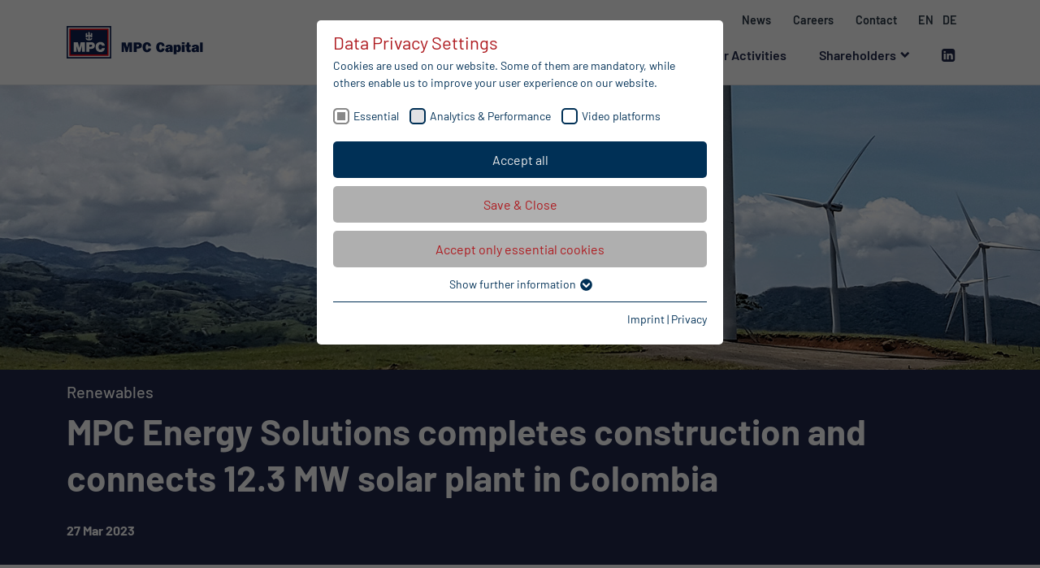

--- FILE ---
content_type: text/html; charset=utf-8
request_url: https://www.mpc-capital.com/news/detail/370
body_size: 9884
content:
<!DOCTYPE html> <html lang="en"> <head> <meta charset="utf-8"> <!-- This website is powered by TYPO3 - inspiring people to share! TYPO3 is a free open source Content Management Framework initially created by Kasper Skaarhoj and licensed under GNU/GPL. TYPO3 is copyright 1998-2026 of Kasper Skaarhoj. Extensions are copyright of their respective owners. Information and contribution at https://typo3.org/ --> <link rel="icon" href="/fileadmin/resourcen/mpccapital/MPC_Favicon.png" type="image/png"> <title>Detail </title> <meta name="generator" content="TYPO3 CMS"> <meta name="twitter:card" content="summary"> <meta name="owner" content="M.P.C."> <link rel="stylesheet" href="/typo3temp/assets/compressed/merged-8ad9f3603f263819fb56a305d4f1e3ce-min.css?1768952465" media="all"> <meta name="viewport" content="width=device-width, initial-scale=1, shrink-to-fit=no"><link rel="preload" as="style" href="https://www.mpc-capital.com/fileadmin/sg_cookie_optin/siteroot-1372/cookieOptin.css?1755246843" media="all" crossorigin="anonymous"> <link rel="stylesheet" href="https://www.mpc-capital.com/fileadmin/sg_cookie_optin/siteroot-1372/cookieOptin.css?1755246843" media="all" crossorigin="anonymous"> <script id="cookieOptinData" type="application/json">{"cookieGroups":[{"groupName":"essential","label":"Essential","description":"Essential cookies are required for basic functions of the website. This ensures that the website functions properly.","required":true,"cookieData":[{"Name":"cookie_optin","Provider":"sgalinski Cookie Opt In","Purpose":"This cookie is used to store your cookie settings for this website.","Lifetime":"1 year","index":0,"crdate":1721661653,"tstamp":1755246842,"pseudo":false}],"scriptData":[],"loadingHTML":"","loadingJavaScript":""},{"groupName":"marketing","label":"Analytics & Performance","description":"This group includes all scripts for analytical tracking and associated cookies. It helps us to improve the user experience of our website to improve your handling of our website.","googleService":0,"googleName":"","dependentGroups":"","dependentGroupTitles":"","required":false,"cookieData":[{"Name":"_ga","Provider":"Google Analytics","Purpose":"This cookie is installed by Google Analytics. The cookie is used to calculate visitor, session and campaign data and to track website usage for the website analysis report. Cookies store information anonymously and assign a randomly generated number to identify unique visitors.","Lifetime":"2 years","index":0,"crdate":1732264325,"tstamp":1755246842,"pseudo":false},{"Name":"_gid","Provider":"Google Analytics","Purpose":"This cookie is installed by Google Analytics. The cookie is used to store information about how visitors use a website and to help us compile an analysis report on how the website is performing. The information collected includes the number of visitors, the source from which it originates, and the pages in anonymous form.","Lifetime":"1 day","index":1,"crdate":1732264325,"tstamp":1755246842,"pseudo":false},{"Name":"_gat","Provider":"Google Analytics","Purpose":"These cookies are installed by Google Universal Analytics to throttle the request rate, limiting data collection on high-traffic websites.","Lifetime":"1 minute","index":2,"crdate":1732264325,"tstamp":1755246842,"pseudo":false}],"scriptData":[{"title":"Google Analytics","script":"","html":"<script>\r\n\r\nwindow.dataLayer=window.dataLayer||[];\r\n\r\nfunction gtag(){dataLayer.push(arguments);}\r\n \r\ngtag('consent', 'update', {\r\n 'ad_storage': 'granted',\r\n 'ad_user_data': 'granted',\r\n 'ad_personalization': 'granted',\r\n 'analytics_storage': 'granted'\r\n});\r\n\r\n<\/script>\r\n<!-- Global site tag (gtag.js) - Google Analytics -->\r\n<script async src=\"https:\/\/www.googletagmanager.com\/gtag\/js?id=G-C80TXFVYCS\"><\/script>\r\n<script>\r\n window.dataLayer = window.dataLayer || [];\r\n gtag('js', new Date());\r\n\r\n gtag('config', 'G-C80TXFVYCS');\r\n<\/script>","index":0}],"loadingHTML":"<script>\r\n\r\nwindow.dataLayer=window.dataLayer||[];\r\n\r\nfunction gtag(){dataLayer.push(arguments);}\r\n \r\ngtag('consent', 'update', {\r\n 'ad_storage': 'granted',\r\n 'ad_user_data': 'granted',\r\n 'ad_personalization': 'granted',\r\n 'analytics_storage': 'granted'\r\n});\r\n\r\n<\/script>\r\n<!-- Global site tag (gtag.js) - Google Analytics -->\r\n<script async src=\"https:\/\/www.googletagmanager.com\/gtag\/js?id=G-C80TXFVYCS\"><\/script>\r\n<script>\r\n window.dataLayer = window.dataLayer || [];\r\n gtag('js', new Date());\r\n\r\n gtag('config', 'G-C80TXFVYCS');\r\n<\/script>\n\n","loadingJavaScript":"","crdate":1732191845,"tstamp":1755246842},{"groupName":"iframes","label":"Video platforms","description":"This content is provided by Google Ireland Limited, Gordon House, Barrow Street, Dublin 4, Ireland. When you load this content, your personal data is processed, such as your IP address and third-party cookies, which are also used to create user profiles and for marketing purposes. When you load the content, you also consent to your personal data being transferred to the USA in accordance with Art. 49 para. 1 sentence 1 lit. a GDPR, despite any existing risk to you. You can revoke this consent at any time with effect for the future.","required":false,"cookieData":[{"Name":"CONSENT","Provider":"Google Ireland Limited, Gordon House, Barrow Street, Dublin 4, Ireland","Purpose":"The cookie stores the status of a user's consent to the use of various Google services. CONSENT is also used for security purposes to check users and protect user data from unauthorized attacks.","Lifetime":"1 year","index":0,"crdate":1724161264,"tstamp":1755246842,"pseudo":false}]}],"cssData":{"color_box":"#ffffff","color_headline":"#ae1a1f","color_text":"#003056","color_confirmation_background":"#C9FFC9","color_confirmation_text":"#208a20","color_checkbox":"#003056","color_checkbox_required":"#888888","color_button_all":"#003056","color_button_all_hover":"#afafaf","color_button_all_text":"#ececec","color_button_specific":"#afafaf","color_button_specific_hover":"#ececec","color_button_specific_text":"#ae1a1f","color_button_essential":"#afafaf","color_button_essential_hover":"#ececec","color_button_essential_text":"#ae1a1f","color_button_close":"#FFFFFF","color_button_close_hover":"#FFFFFF","color_button_close_text":"#4a494a","color_list":"#003056","color_list_text":"#FFFFFF","color_table":"#ececec","color_Table_data_text":"#4a494a","color_table_header":"#afafaf","color_table_header_text":"#ae1a1f","color_full_box":"#143D59","color_full_headline":"#FFFFFF","color_full_text":"#FFFFFF","color_full_button_close":"#143D59","color_full_button_close_hover":"#143D59","color_full_button_close_text":"#FFFFFF","iframe_color_consent_box_background":"#D6D6D6","iframe_color_button_load_one":"#143D59","iframe_color_button_load_one_hover":"#2E6B96","iframe_color_button_load_one_text":"#FFFFFF","iframe_color_open_settings":"#373737","banner_color_box":"#DDDDDD","banner_color_text":"#373737","banner_color_link_text":"#373737","banner_color_button_settings":"#888888","banner_color_button_settings_hover":"#D7D7D7","banner_color_button_settings_text":"#FFFFFF","banner_color_button_accept_essential":"#575757","banner_color_button_accept_essential_hover":"#929292","banner_color_button_accept_essential_text":"#FFFFFF","banner_color_button_accept":"#143D59","banner_color_button_accept_hover":"#2E6B96","banner_color_button_accept_text":"#FFFFFF","color_fingerprint_image":"#FFFFFF","color_fingerprint_background":"#143D59","color_focus_outline":"#ffffff"},"footerLinks":[{"url":"\/imprint?disableOptIn=1&cHash=88467e82fe115afe27747f26d633ea03","name":"Imprint","uid":1389,"index":0},{"url":"\/privacy?disableOptIn=1&cHash=f8ba18699a05888981f731622696d467","name":"Privacy","uid":1391,"index":1}],"iFrameGroup":{"groupName":"iframes","label":"Video platforms","description":"This content is provided by Google Ireland Limited, Gordon House, Barrow Street, Dublin 4, Ireland. When you load this content, your personal data is processed, such as your IP address and third-party cookies, which are also used to create user profiles and for marketing purposes. When you load the content, you also consent to your personal data being transferred to the USA in accordance with Art. 49 para. 1 sentence 1 lit. a GDPR, despite any existing risk to you. You can revoke this consent at any time with effect for the future.","required":false,"cookieData":[{"Name":"CONSENT","Provider":"Google Ireland Limited, Gordon House, Barrow Street, Dublin 4, Ireland","Purpose":"The cookie stores the status of a user's consent to the use of various Google services. CONSENT is also used for security purposes to check users and protect user data from unauthorized attacks.","Lifetime":"1 year","index":0,"crdate":1724161264,"tstamp":1755246842,"pseudo":false}]},"settings":{"banner_enable":false,"banner_force_min_width":600,"version":1,"banner_position":0,"banner_show_settings_button":true,"cookie_lifetime":365,"session_only_essential_cookies":false,"iframe_enabled":true,"minify_generated_data":true,"show_button_close":false,"activate_testing_mode":false,"disable_powered_by":true,"disable_for_this_language":false,"set_cookie_for_domain":"","save_history_webhook":"https:\/\/www.mpc-capital.com\/?saveOptinHistory","cookiebanner_whitelist_regex":"","banner_show_again_interval":14,"identifier":1372,"language":0,"render_assets_inline":false,"consider_do_not_track":false,"domains_to_delete_cookies_for":"","subdomain_support":false,"overwrite_baseurl":"","unified_cookie_name":true,"disable_usage_statistics":false,"fingerprint_position":1,"iframe_replacement_background_image":"","monochrome_enabled":true,"show_fingerprint":true,"disable_automatic_loading":false,"auto_action_for_bots":0},"textEntries":{"header":"Data Privacy Settings","description":"Cookies are used on our website. Some of them are mandatory, while others enable us to improve your user experience on our website.","accept_all_text":"Accept all","accept_specific_text":"Save & Close","accept_essential_text":"Accept only essential cookies","extend_box_link_text":"Show further information","extend_box_link_text_close":"Close further information","extend_table_link_text":"Show cookie information","extend_table_link_text_close":"Close cookie information","cookie_name_text":"Name","cookie_provider_text":"Provider","cookie_purpose_text":"Purpose","cookie_lifetime_text":"Lifetime","iframe_button_allow_all_text":"Allow all external content","iframe_button_allow_one_text":"Allow once","iframe_button_reject_text":"Do not allow","iframe_button_load_one_text":"Load external content","iframe_open_settings_text":"Open settings","iframe_button_load_one_description":"This content is provided by YouTube. When you load this content, your personal data may be processed and cookies may be set by third parties.","banner_button_accept_text":"Akzeptieren","banner_button_accept_essential_text":"Ablehnen","banner_button_settings_text":"Einstellungen","banner_description":"Auf unserer Webseite werden Cookies verwendet. Einige davon werden zwingend ben\u00f6tigt, w\u00e4hrend es uns andere erm\u00f6glichen, Ihre Nutzererfahrung auf unserer Webseite zu verbessern.","save_confirmation_text":"Cookie settings successfully saved","user_hash_text":"User-Hash","dependent_groups_text":"Abh\u00e4ngig von:","fingerprint_aria_label_text":"Cookies verwalten"},"placeholders":{"iframe_consent_description":"<p class=\"sg-cookie-optin-box-flash-message\"><\/p>"},"mustacheData":{"template":{"template_html":"<!--googleoff: index-->\n<div data-nosnippet class=\"sg-cookie-optin-box\">\n\t{{#settings.show_button_close}}\n\t\t<span class=\"sg-cookie-optin-box-close-button\">\u2715<\/span>\n\t{{\/settings.show_button_close}}\n\n\t<strong class=\"sg-cookie-optin-box-header\">{{{textEntries.header}}}<\/strong>\n\t<p class=\"sg-cookie-optin-box-description\">{{{textEntries.description}}}<\/p>\n\n\t<ul class=\"sg-cookie-optin-box-cookie-list\">\n\t\t{{#cookieGroups}}\n\t\t\t<li class=\"sg-cookie-optin-box-cookie-list-item\">\n\t\t\t\t<label >\n\t\t\t\t\t<input class=\"sg-cookie-optin-checkbox\"\n\t\t\t\t\t type=\"checkbox\"\n\t\t\t\t\t name=\"cookies[]\"\n\t\t\t\t\t value=\"{{groupName}}\"\n\t\t\t\t\t {{#required}}checked=\"1\"{{\/required}}\n\t\t\t\t\t {{#required}}disabled=\"1\"{{\/required}}>\n\t\t\t\t\t<span class=\"sg-cookie-optin-checkbox-label\" role=\"checkbox\"\n\t\t\t\t\t\t {{#required}}aria-checked=\"true\"{{\/required}}\n\t\t\t\t\t\t {{^required}}aria-checked=\"false\"{{\/required}}>{{{label}}}<\/span>\n\t\t\t\t<\/label>\n\t\t\t<\/li>\n\t\t{{\/cookieGroups}}\n\t<\/ul>\n\n\t<div class=\"sg-cookie-optin-box-button\">\n\t\t<button class=\"sg-cookie-optin-box-button-accept-all\">{{{textEntries.accept_all_text}}}<\/button>\n\t\t<button class=\"sg-cookie-optin-box-button-accept-specific\">{{{textEntries.accept_specific_text}}}<\/button>\n\t\t<button class=\"sg-cookie-optin-box-button-accept-essential\">{{{textEntries.accept_essential_text}}}<\/button>\n\t<\/div>\n\n\t<ul class=\"sg-cookie-optin-box-cookie-detail-list\" aria-hidden=\"true\">\n\t\t{{#cookieGroups}}\n\t\t\t<li class=\"sg-cookie-optin-box-cookie-detail-list-item\">\n\t\t\t\t<strong class=\"sg-cookie-optin-box-cookie-detail-header\">{{{label}}}<\/strong>\n\t\t\t\t<p class=\"sg-cookie-optin-box-cookie-detail-description\">{{{description}}}<\/p>\n\t\t\t\t{{#dependentGroups}}\n\t\t\t\t<div class=\"sg-cookie-optin-dependent-groups\">{{{textEntries.dependent_groups_text}}} {{dependentGroupTitles}}<\/div>\n\t\t\t\t{{\/dependentGroups}}\n\n\t\t\t\t<div class=\"sg-cookie-optin-box-cookie-detail-sublist\" aria-hidden=\"true\">\n\t\t\t\t\t{{#cookieData}}\n\t\t\t\t\t\t{{^pseudo}}\n\t\t\t\t\t\t\t<table role=\"grid\">\n\t\t\t\t\t\t\t\t<tbody role=\"rowgroup\">\n\t\t\t\t\t\t\t\t\t{{#index}}<tr role=\"row\" class=\"divider\"><td role=\"cell\" colspan=\"2\">&nbsp;<\/td><\/tr>{{\/index}}\n\t\t\t\t\t\t\t\t\t<tr role=\"row\">\n\t\t\t\t\t\t\t\t\t\t<th scope=\"row\">{{{textEntries.cookie_name_text}}}<\/th>\n\t\t\t\t\t\t\t\t\t\t<td role=\"cell\">{{{Name}}}<\/td>\n\t\t\t\t\t\t\t\t\t<\/tr>\n\t\t\t\t\t\t\t\t\t<tr role=\"row\">\n\t\t\t\t\t\t\t\t\t\t<th scope=\"row\">{{{textEntries.cookie_provider_text}}}<\/th>\n\t\t\t\t\t\t\t\t\t\t<td role=\"cell\">{{{Provider}}}<\/td>\n\t\t\t\t\t\t\t\t\t<\/tr>\n\t\t\t\t\t\t\t\t\t<tr role=\"row\">\n\t\t\t\t\t\t\t\t\t\t<th scope=\"row\">{{{textEntries.cookie_lifetime_text}}}<\/th>\n\t\t\t\t\t\t\t\t\t\t<td role=\"cell\">{{{Lifetime}}}<\/td>\n\t\t\t\t\t\t\t\t\t<\/tr>\n\t\t\t\t\t\t\t\t\t<tr role=\"row\">\n\t\t\t\t\t\t\t\t\t\t<th scope=\"row\">{{{textEntries.cookie_purpose_text}}}<\/th>\n\t\t\t\t\t\t\t\t\t\t<td role=\"cell\" class=\"sg-cookie-optin-box-table-reason\">{{{Purpose}}}<\/td>\n\t\t\t\t\t\t\t\t\t<\/tr>\n\t\t\t\t\t\t\t\t<\/tbody>\n\t\t\t\t\t\t\t<\/table>\n\t\t\t\t\t\t{{\/pseudo}}\n\t\t\t\t\t{{\/cookieData}}\n\t\t\t\t<\/div>\n\n\t\t\t\t{{#cookieData}}\n\t\t\t\t\t{{^index}}<a role=\"button\" class=\"sg-cookie-optin-box-sublist-open-more-link\" href=\"#\">{{{textEntries.extend_table_link_text}}}\n\t\t\t\t\t\t<span>\n\t\t\t\t\t\t\t<svg class=\"sg-cookie-optin-box-sublist-open-more-symbol\" fill='currentColor' xmlns='http:\/\/www.w3.org\/2000\/svg'\n\t\t\t\t\t\t\t\t viewBox='0 0 512 512' aria-hidden=\"true\" focusable=\"false\">\n\t\t\t\t\t\t\t\t<path d='M504 256c0 137-111 248-248 248S8 393 8 256 119 8 256 8s248 111 248 248zM273 369.9l135.5-135.5c9.4-9.4 9.4-24.6 0-33.9l-17-17c-9.4-9.4-24.6-9.4-33.9 0L256 285.1 154.4 183.5c-9.4-9.4-24.6-9.4-33.9 0l-17 17c-9.4 9.4-9.4 24.6 0 33.9L239 369.9c9.4 9.4 24.6 9.4 34 0z'\/>\n\t\t\t\t\t\t\t<\/svg>\n\t\t\t\t\t\t<\/span>\n\t\t\t\t\t<\/a>{{\/index}}\n\t\t\t\t{{\/cookieData}}\n\t\t\t<\/li>\n\t\t{{\/cookieGroups}}\n\t<\/ul>\n\n\t<div class=\"sg-cookie-optin-box-open-more\">\n\t\t<a class=\"sg-cookie-optin-box-open-more-link\" href=\"#\">{{{textEntries.extend_box_link_text}}}\n\t\t\t<span>\n\t\t\t\t<svg class=\"sg-cookie-optin-box-sublist-open-more-symbol\" fill='currentColor' xmlns='http:\/\/www.w3.org\/2000\/svg'\n\t\t\t\t\t viewBox='0 0 512 512' aria-hidden=\"true\" focusable=\"false\">\n\t\t\t\t\t<path d='M504 256c0 137-111 248-248 248S8 393 8 256 119 8 256 8s248 111 248 248zM273 369.9l135.5-135.5c9.4-9.4 9.4-24.6 0-33.9l-17-17c-9.4-9.4-24.6-9.4-33.9 0L256 285.1 154.4 183.5c-9.4-9.4-24.6-9.4-33.9 0l-17 17c-9.4 9.4-9.4 24.6 0 33.9L239 369.9c9.4 9.4 24.6 9.4 34 0z'\/>\n\t\t\t\t<\/svg>\n\t\t\t<\/span>\n\t\t<\/a>\n\t<\/div>\n\n\t<div class=\"sg-cookie-optin-box-footer\">\n\t\t<div class=\"sg-cookie-optin-box-copyright\">\n\t\t\t<a class=\"sg-cookie-optin-box-copyright-link{{#settings.disable_powered_by}} sg-cookie-optin-box-copyright-link-hidden{{\/settings.disable_powered_by}}\"\n\t\t\t href=\"https:\/\/www.sgalinski.de\/typo3-produkte-webentwicklung\/sgalinski-cookie-optin\/\"\n\t\t\t rel=\"noopener\"\n\t\t\t target=\"_blank\">\n\t\t\t\tPowered by<br>sgalinski Cookie Consent\n\t\t\t<\/a>\n\t\t<\/div>\n\n\t\t<div class=\"sg-cookie-optin-box-footer-links\">\n\t\t\t{{#footerLinks}}\n\t\t\t\t{{#index}}\n\t\t\t\t\t<span class=\"sg-cookie-optin-box-footer-divider\"> | <\/span>\n\t\t\t\t{{\/index}}\n\n\t\t\t\t<a class=\"sg-cookie-optin-box-footer-link\" href=\"{{url}}\" target=\"_blank\">{{{name}}}<\/a>\n\t\t\t{{\/footerLinks}}\n\t\t<\/div>\n\n\t\t<div class=\"sg-cookie-optin-box-footer-user-hash-container\">\n\t\t\t{{{textEntries.user_hash_text}}}: <span class=\"sg-cookie-optin-box-footer-user-hash\"><\/span>\n\t\t<\/div>\n\t<\/div>\n<\/div>\n<!--googleon: index-->\n","template_overwritten":0,"template_selection":0,"markup":"<!--googleoff: index-->\n<div data-nosnippet class=\"sg-cookie-optin-box\">\n\n\t<strong class=\"sg-cookie-optin-box-header\">Data Privacy Settings<\/strong>\n\t<p class=\"sg-cookie-optin-box-description\">Cookies are used on our website. Some of them are mandatory, while others enable us to improve your user experience on our website.<\/p>\n\n\t<ul class=\"sg-cookie-optin-box-cookie-list\">\n\t\t\t<li class=\"sg-cookie-optin-box-cookie-list-item\">\n\t\t\t\t<label >\n\t\t\t\t\t<input class=\"sg-cookie-optin-checkbox\"\n\t\t\t\t\t type=\"checkbox\"\n\t\t\t\t\t name=\"cookies[]\"\n\t\t\t\t\t value=\"essential\"\n\t\t\t\t\t checked=\"1\"\n\t\t\t\t\t disabled=\"1\">\n\t\t\t\t\t<span class=\"sg-cookie-optin-checkbox-label\" role=\"checkbox\"\n\t\t\t\t\t\t aria-checked=\"true\"\n\t\t\t\t\t\t >Essential<\/span>\n\t\t\t\t<\/label>\n\t\t\t<\/li>\n\t\t\t<li class=\"sg-cookie-optin-box-cookie-list-item\">\n\t\t\t\t<label >\n\t\t\t\t\t<input class=\"sg-cookie-optin-checkbox\"\n\t\t\t\t\t type=\"checkbox\"\n\t\t\t\t\t name=\"cookies[]\"\n\t\t\t\t\t value=\"marketing\"\n\t\t\t\t\t \n\t\t\t\t\t >\n\t\t\t\t\t<span class=\"sg-cookie-optin-checkbox-label\" role=\"checkbox\"\n\t\t\t\t\t\t \n\t\t\t\t\t\t aria-checked=\"false\">Analytics & Performance<\/span>\n\t\t\t\t<\/label>\n\t\t\t<\/li>\n\t\t\t<li class=\"sg-cookie-optin-box-cookie-list-item\">\n\t\t\t\t<label >\n\t\t\t\t\t<input class=\"sg-cookie-optin-checkbox\"\n\t\t\t\t\t type=\"checkbox\"\n\t\t\t\t\t name=\"cookies[]\"\n\t\t\t\t\t value=\"iframes\"\n\t\t\t\t\t \n\t\t\t\t\t >\n\t\t\t\t\t<span class=\"sg-cookie-optin-checkbox-label\" role=\"checkbox\"\n\t\t\t\t\t\t \n\t\t\t\t\t\t aria-checked=\"false\">Video platforms<\/span>\n\t\t\t\t<\/label>\n\t\t\t<\/li>\n\t<\/ul>\n\n\t<div class=\"sg-cookie-optin-box-button\">\n\t\t<button class=\"sg-cookie-optin-box-button-accept-all\">Accept all<\/button>\n\t\t<button class=\"sg-cookie-optin-box-button-accept-specific\">Save & Close<\/button>\n\t\t<button class=\"sg-cookie-optin-box-button-accept-essential\">Accept only essential cookies<\/button>\n\t<\/div>\n\n\t<ul class=\"sg-cookie-optin-box-cookie-detail-list\" aria-hidden=\"true\">\n\t\t\t<li class=\"sg-cookie-optin-box-cookie-detail-list-item\">\n\t\t\t\t<strong class=\"sg-cookie-optin-box-cookie-detail-header\">Essential<\/strong>\n\t\t\t\t<p class=\"sg-cookie-optin-box-cookie-detail-description\">Essential cookies are required for basic functions of the website. This ensures that the website functions properly.<\/p>\n\n\t\t\t\t<div class=\"sg-cookie-optin-box-cookie-detail-sublist\" aria-hidden=\"true\">\n\t\t\t\t\t\t\t<table role=\"grid\">\n\t\t\t\t\t\t\t\t<tbody role=\"rowgroup\">\n\t\t\t\t\t\t\t\t\t\n\t\t\t\t\t\t\t\t\t<tr role=\"row\">\n\t\t\t\t\t\t\t\t\t\t<th scope=\"row\">Name<\/th>\n\t\t\t\t\t\t\t\t\t\t<td role=\"cell\">cookie_optin<\/td>\n\t\t\t\t\t\t\t\t\t<\/tr>\n\t\t\t\t\t\t\t\t\t<tr role=\"row\">\n\t\t\t\t\t\t\t\t\t\t<th scope=\"row\">Provider<\/th>\n\t\t\t\t\t\t\t\t\t\t<td role=\"cell\">sgalinski Cookie Opt In<\/td>\n\t\t\t\t\t\t\t\t\t<\/tr>\n\t\t\t\t\t\t\t\t\t<tr role=\"row\">\n\t\t\t\t\t\t\t\t\t\t<th scope=\"row\">Lifetime<\/th>\n\t\t\t\t\t\t\t\t\t\t<td role=\"cell\">1 year<\/td>\n\t\t\t\t\t\t\t\t\t<\/tr>\n\t\t\t\t\t\t\t\t\t<tr role=\"row\">\n\t\t\t\t\t\t\t\t\t\t<th scope=\"row\">Purpose<\/th>\n\t\t\t\t\t\t\t\t\t\t<td role=\"cell\" class=\"sg-cookie-optin-box-table-reason\">This cookie is used to store your cookie settings for this website.<\/td>\n\t\t\t\t\t\t\t\t\t<\/tr>\n\t\t\t\t\t\t\t\t<\/tbody>\n\t\t\t\t\t\t\t<\/table>\n\t\t\t\t<\/div>\n\n\t\t\t\t\t<a role=\"button\" class=\"sg-cookie-optin-box-sublist-open-more-link\" href=\"#\">Show cookie information\n\t\t\t\t\t\t<span>\n\t\t\t\t\t\t\t<svg class=\"sg-cookie-optin-box-sublist-open-more-symbol\" fill='currentColor' xmlns='http:\/\/www.w3.org\/2000\/svg'\n\t\t\t\t\t\t\t\t viewBox='0 0 512 512' aria-hidden=\"true\" focusable=\"false\">\n\t\t\t\t\t\t\t\t<path d='M504 256c0 137-111 248-248 248S8 393 8 256 119 8 256 8s248 111 248 248zM273 369.9l135.5-135.5c9.4-9.4 9.4-24.6 0-33.9l-17-17c-9.4-9.4-24.6-9.4-33.9 0L256 285.1 154.4 183.5c-9.4-9.4-24.6-9.4-33.9 0l-17 17c-9.4 9.4-9.4 24.6 0 33.9L239 369.9c9.4 9.4 24.6 9.4 34 0z'\/>\n\t\t\t\t\t\t\t<\/svg>\n\t\t\t\t\t\t<\/span>\n\t\t\t\t\t<\/a>\n\t\t\t<\/li>\n\t\t\t<li class=\"sg-cookie-optin-box-cookie-detail-list-item\">\n\t\t\t\t<strong class=\"sg-cookie-optin-box-cookie-detail-header\">Analytics & Performance<\/strong>\n\t\t\t\t<p class=\"sg-cookie-optin-box-cookie-detail-description\">This group includes all scripts for analytical tracking and associated cookies. It helps us to improve the user experience of our website to improve your handling of our website.<\/p>\n\n\t\t\t\t<div class=\"sg-cookie-optin-box-cookie-detail-sublist\" aria-hidden=\"true\">\n\t\t\t\t\t\t\t<table role=\"grid\">\n\t\t\t\t\t\t\t\t<tbody role=\"rowgroup\">\n\t\t\t\t\t\t\t\t\t\n\t\t\t\t\t\t\t\t\t<tr role=\"row\">\n\t\t\t\t\t\t\t\t\t\t<th scope=\"row\">Name<\/th>\n\t\t\t\t\t\t\t\t\t\t<td role=\"cell\">_ga<\/td>\n\t\t\t\t\t\t\t\t\t<\/tr>\n\t\t\t\t\t\t\t\t\t<tr role=\"row\">\n\t\t\t\t\t\t\t\t\t\t<th scope=\"row\">Provider<\/th>\n\t\t\t\t\t\t\t\t\t\t<td role=\"cell\">Google Analytics<\/td>\n\t\t\t\t\t\t\t\t\t<\/tr>\n\t\t\t\t\t\t\t\t\t<tr role=\"row\">\n\t\t\t\t\t\t\t\t\t\t<th scope=\"row\">Lifetime<\/th>\n\t\t\t\t\t\t\t\t\t\t<td role=\"cell\">2 years<\/td>\n\t\t\t\t\t\t\t\t\t<\/tr>\n\t\t\t\t\t\t\t\t\t<tr role=\"row\">\n\t\t\t\t\t\t\t\t\t\t<th scope=\"row\">Purpose<\/th>\n\t\t\t\t\t\t\t\t\t\t<td role=\"cell\" class=\"sg-cookie-optin-box-table-reason\">This cookie is installed by Google Analytics. The cookie is used to calculate visitor, session and campaign data and to track website usage for the website analysis report. Cookies store information anonymously and assign a randomly generated number to identify unique visitors.<\/td>\n\t\t\t\t\t\t\t\t\t<\/tr>\n\t\t\t\t\t\t\t\t<\/tbody>\n\t\t\t\t\t\t\t<\/table>\n\t\t\t\t\t\t\t<table role=\"grid\">\n\t\t\t\t\t\t\t\t<tbody role=\"rowgroup\">\n\t\t\t\t\t\t\t\t\t<tr role=\"row\" class=\"divider\"><td role=\"cell\" colspan=\"2\">&nbsp;<\/td><\/tr>\n\t\t\t\t\t\t\t\t\t<tr role=\"row\">\n\t\t\t\t\t\t\t\t\t\t<th scope=\"row\">Name<\/th>\n\t\t\t\t\t\t\t\t\t\t<td role=\"cell\">_gid<\/td>\n\t\t\t\t\t\t\t\t\t<\/tr>\n\t\t\t\t\t\t\t\t\t<tr role=\"row\">\n\t\t\t\t\t\t\t\t\t\t<th scope=\"row\">Provider<\/th>\n\t\t\t\t\t\t\t\t\t\t<td role=\"cell\">Google Analytics<\/td>\n\t\t\t\t\t\t\t\t\t<\/tr>\n\t\t\t\t\t\t\t\t\t<tr role=\"row\">\n\t\t\t\t\t\t\t\t\t\t<th scope=\"row\">Lifetime<\/th>\n\t\t\t\t\t\t\t\t\t\t<td role=\"cell\">1 day<\/td>\n\t\t\t\t\t\t\t\t\t<\/tr>\n\t\t\t\t\t\t\t\t\t<tr role=\"row\">\n\t\t\t\t\t\t\t\t\t\t<th scope=\"row\">Purpose<\/th>\n\t\t\t\t\t\t\t\t\t\t<td role=\"cell\" class=\"sg-cookie-optin-box-table-reason\">This cookie is installed by Google Analytics. The cookie is used to store information about how visitors use a website and to help us compile an analysis report on how the website is performing. The information collected includes the number of visitors, the source from which it originates, and the pages in anonymous form.<\/td>\n\t\t\t\t\t\t\t\t\t<\/tr>\n\t\t\t\t\t\t\t\t<\/tbody>\n\t\t\t\t\t\t\t<\/table>\n\t\t\t\t\t\t\t<table role=\"grid\">\n\t\t\t\t\t\t\t\t<tbody role=\"rowgroup\">\n\t\t\t\t\t\t\t\t\t<tr role=\"row\" class=\"divider\"><td role=\"cell\" colspan=\"2\">&nbsp;<\/td><\/tr>\n\t\t\t\t\t\t\t\t\t<tr role=\"row\">\n\t\t\t\t\t\t\t\t\t\t<th scope=\"row\">Name<\/th>\n\t\t\t\t\t\t\t\t\t\t<td role=\"cell\">_gat<\/td>\n\t\t\t\t\t\t\t\t\t<\/tr>\n\t\t\t\t\t\t\t\t\t<tr role=\"row\">\n\t\t\t\t\t\t\t\t\t\t<th scope=\"row\">Provider<\/th>\n\t\t\t\t\t\t\t\t\t\t<td role=\"cell\">Google Analytics<\/td>\n\t\t\t\t\t\t\t\t\t<\/tr>\n\t\t\t\t\t\t\t\t\t<tr role=\"row\">\n\t\t\t\t\t\t\t\t\t\t<th scope=\"row\">Lifetime<\/th>\n\t\t\t\t\t\t\t\t\t\t<td role=\"cell\">1 minute<\/td>\n\t\t\t\t\t\t\t\t\t<\/tr>\n\t\t\t\t\t\t\t\t\t<tr role=\"row\">\n\t\t\t\t\t\t\t\t\t\t<th scope=\"row\">Purpose<\/th>\n\t\t\t\t\t\t\t\t\t\t<td role=\"cell\" class=\"sg-cookie-optin-box-table-reason\">These cookies are installed by Google Universal Analytics to throttle the request rate, limiting data collection on high-traffic websites.<\/td>\n\t\t\t\t\t\t\t\t\t<\/tr>\n\t\t\t\t\t\t\t\t<\/tbody>\n\t\t\t\t\t\t\t<\/table>\n\t\t\t\t<\/div>\n\n\t\t\t\t\t<a role=\"button\" class=\"sg-cookie-optin-box-sublist-open-more-link\" href=\"#\">Show cookie information\n\t\t\t\t\t\t<span>\n\t\t\t\t\t\t\t<svg class=\"sg-cookie-optin-box-sublist-open-more-symbol\" fill='currentColor' xmlns='http:\/\/www.w3.org\/2000\/svg'\n\t\t\t\t\t\t\t\t viewBox='0 0 512 512' aria-hidden=\"true\" focusable=\"false\">\n\t\t\t\t\t\t\t\t<path d='M504 256c0 137-111 248-248 248S8 393 8 256 119 8 256 8s248 111 248 248zM273 369.9l135.5-135.5c9.4-9.4 9.4-24.6 0-33.9l-17-17c-9.4-9.4-24.6-9.4-33.9 0L256 285.1 154.4 183.5c-9.4-9.4-24.6-9.4-33.9 0l-17 17c-9.4 9.4-9.4 24.6 0 33.9L239 369.9c9.4 9.4 24.6 9.4 34 0z'\/>\n\t\t\t\t\t\t\t<\/svg>\n\t\t\t\t\t\t<\/span>\n\t\t\t\t\t<\/a>\n\t\t\t\t\t\n\t\t\t\t\t\n\t\t\t<\/li>\n\t\t\t<li class=\"sg-cookie-optin-box-cookie-detail-list-item\">\n\t\t\t\t<strong class=\"sg-cookie-optin-box-cookie-detail-header\">Video platforms<\/strong>\n\t\t\t\t<p class=\"sg-cookie-optin-box-cookie-detail-description\">This content is provided by Google Ireland Limited, Gordon House, Barrow Street, Dublin 4, Ireland. When you load this content, your personal data is processed, such as your IP address and third-party cookies, which are also used to create user profiles and for marketing purposes. When you load the content, you also consent to your personal data being transferred to the USA in accordance with Art. 49 para. 1 sentence 1 lit. a GDPR, despite any existing risk to you. You can revoke this consent at any time with effect for the future.<\/p>\n\n\t\t\t\t<div class=\"sg-cookie-optin-box-cookie-detail-sublist\" aria-hidden=\"true\">\n\t\t\t\t\t\t\t<table role=\"grid\">\n\t\t\t\t\t\t\t\t<tbody role=\"rowgroup\">\n\t\t\t\t\t\t\t\t\t\n\t\t\t\t\t\t\t\t\t<tr role=\"row\">\n\t\t\t\t\t\t\t\t\t\t<th scope=\"row\">Name<\/th>\n\t\t\t\t\t\t\t\t\t\t<td role=\"cell\">CONSENT<\/td>\n\t\t\t\t\t\t\t\t\t<\/tr>\n\t\t\t\t\t\t\t\t\t<tr role=\"row\">\n\t\t\t\t\t\t\t\t\t\t<th scope=\"row\">Provider<\/th>\n\t\t\t\t\t\t\t\t\t\t<td role=\"cell\">Google Ireland Limited, Gordon House, Barrow Street, Dublin 4, Ireland<\/td>\n\t\t\t\t\t\t\t\t\t<\/tr>\n\t\t\t\t\t\t\t\t\t<tr role=\"row\">\n\t\t\t\t\t\t\t\t\t\t<th scope=\"row\">Lifetime<\/th>\n\t\t\t\t\t\t\t\t\t\t<td role=\"cell\">1 year<\/td>\n\t\t\t\t\t\t\t\t\t<\/tr>\n\t\t\t\t\t\t\t\t\t<tr role=\"row\">\n\t\t\t\t\t\t\t\t\t\t<th scope=\"row\">Purpose<\/th>\n\t\t\t\t\t\t\t\t\t\t<td role=\"cell\" class=\"sg-cookie-optin-box-table-reason\">The cookie stores the status of a user's consent to the use of various Google services. CONSENT is also used for security purposes to check users and protect user data from unauthorized attacks.<\/td>\n\t\t\t\t\t\t\t\t\t<\/tr>\n\t\t\t\t\t\t\t\t<\/tbody>\n\t\t\t\t\t\t\t<\/table>\n\t\t\t\t<\/div>\n\n\t\t\t\t\t<a role=\"button\" class=\"sg-cookie-optin-box-sublist-open-more-link\" href=\"#\">Show cookie information\n\t\t\t\t\t\t<span>\n\t\t\t\t\t\t\t<svg class=\"sg-cookie-optin-box-sublist-open-more-symbol\" fill='currentColor' xmlns='http:\/\/www.w3.org\/2000\/svg'\n\t\t\t\t\t\t\t\t viewBox='0 0 512 512' aria-hidden=\"true\" focusable=\"false\">\n\t\t\t\t\t\t\t\t<path d='M504 256c0 137-111 248-248 248S8 393 8 256 119 8 256 8s248 111 248 248zM273 369.9l135.5-135.5c9.4-9.4 9.4-24.6 0-33.9l-17-17c-9.4-9.4-24.6-9.4-33.9 0L256 285.1 154.4 183.5c-9.4-9.4-24.6-9.4-33.9 0l-17 17c-9.4 9.4-9.4 24.6 0 33.9L239 369.9c9.4 9.4 24.6 9.4 34 0z'\/>\n\t\t\t\t\t\t\t<\/svg>\n\t\t\t\t\t\t<\/span>\n\t\t\t\t\t<\/a>\n\t\t\t<\/li>\n\t<\/ul>\n\n\t<div class=\"sg-cookie-optin-box-open-more\">\n\t\t<a class=\"sg-cookie-optin-box-open-more-link\" href=\"#\">Show further information\n\t\t\t<span>\n\t\t\t\t<svg class=\"sg-cookie-optin-box-sublist-open-more-symbol\" fill='currentColor' xmlns='http:\/\/www.w3.org\/2000\/svg'\n\t\t\t\t\t viewBox='0 0 512 512' aria-hidden=\"true\" focusable=\"false\">\n\t\t\t\t\t<path d='M504 256c0 137-111 248-248 248S8 393 8 256 119 8 256 8s248 111 248 248zM273 369.9l135.5-135.5c9.4-9.4 9.4-24.6 0-33.9l-17-17c-9.4-9.4-24.6-9.4-33.9 0L256 285.1 154.4 183.5c-9.4-9.4-24.6-9.4-33.9 0l-17 17c-9.4 9.4-9.4 24.6 0 33.9L239 369.9c9.4 9.4 24.6 9.4 34 0z'\/>\n\t\t\t\t<\/svg>\n\t\t\t<\/span>\n\t\t<\/a>\n\t<\/div>\n\n\t<div class=\"sg-cookie-optin-box-footer\">\n\t\t<div class=\"sg-cookie-optin-box-copyright\">\n\t\t\t<a class=\"sg-cookie-optin-box-copyright-link sg-cookie-optin-box-copyright-link-hidden\"\n\t\t\t href=\"https:\/\/www.sgalinski.de\/typo3-produkte-webentwicklung\/sgalinski-cookie-optin\/\"\n\t\t\t rel=\"noopener\"\n\t\t\t target=\"_blank\">\n\t\t\t\tPowered by<br>sgalinski Cookie Consent\n\t\t\t<\/a>\n\t\t<\/div>\n\n\t\t<div class=\"sg-cookie-optin-box-footer-links\">\n\n\t\t\t\t<a class=\"sg-cookie-optin-box-footer-link\" href=\"\/imprint?disableOptIn=1&amp;cHash=88467e82fe115afe27747f26d633ea03\" target=\"_blank\">Imprint<\/a>\n\t\t\t\t\t<span class=\"sg-cookie-optin-box-footer-divider\"> | <\/span>\n\n\t\t\t\t<a class=\"sg-cookie-optin-box-footer-link\" href=\"\/privacy?disableOptIn=1&amp;cHash=f8ba18699a05888981f731622696d467\" target=\"_blank\">Privacy<\/a>\n\t\t<\/div>\n\n\t\t<div class=\"sg-cookie-optin-box-footer-user-hash-container\">\n\t\t\tUser-Hash: <span class=\"sg-cookie-optin-box-footer-user-hash\"><\/span>\n\t\t<\/div>\n\t<\/div>\n<\/div>\n<!--googleon: index-->\n"},"banner":{"banner_html":"<div class=\"sg-cookie-optin-banner {{^settings.banner_position}}sg-cookie-optin-banner-bottom{{\/settings.banner_position}}\">\n\t<div class=\"sg-cookie-optin-box\">\n\t\t<div class=\"sg-cookie-optin-banner-content\">\n\t\t\t<p class=\"sg-cookie-optin-banner-description\">\n\t\t\t\t{{{textEntries.banner_description}}}\n\n\t\t\t\t{{#footerLinks}}\n\t\t\t\t\t{{#index}}\n\t\t\t\t\t\t(\n\t\t\t\t\t{{\/index}}\n\t\t\t\t{{\/footerLinks}}\n\n\t\t\t\t{{#footerLinks}}\n\t\t\t\t\t{{#index}}\n\t\t\t\t\t\t<span class=\"sg-cookie-optin-box-footer-divider\"> | <\/span>\n\t\t\t\t\t{{\/index}}\n\n\t\t\t\t\t<a class=\"sg-cookie-optin-box-footer-link\" href=\"{{url}}\" target=\"_blank\">{{{name}}}<\/a>\n\t\t\t\t{{\/footerLinks}}\n\n\t\t\t\t{{#footerLinks}}\n\t\t\t\t\t{{#index}}\n\t\t\t\t\t\t)\n\t\t\t\t\t{{\/index}}\n\t\t\t\t{{\/footerLinks}}\n\t\t\t<\/p>\n\n\t\t\t<div class=\"sg-cookie-optin-banner-button\">\n\t\t\t\t{{#settings.banner_show_settings_button}}\n\t\t\t\t\t<button class=\"sg-cookie-optin-banner-button-settings\">{{{textEntries.banner_button_settings_text}}}<\/button>\n\t\t\t\t{{\/settings.banner_show_settings_button}}\n\n\t\t\t\t<button class=\"sg-cookie-optin-banner-button-accept-essential\">{{{textEntries.banner_button_accept_essential_text}}}<\/button>\n\t\t\t\t<button class=\"sg-cookie-optin-banner-button-accept\">{{{textEntries.banner_button_accept_text}}}<\/button>\n\t\t\t<\/div>\n\t\t<\/div>\n\t<\/div>\n<\/div>\n","banner_overwritten":0,"markup":"<div class=\"sg-cookie-optin-banner sg-cookie-optin-banner-bottom\">\n\t<div class=\"sg-cookie-optin-box\">\n\t\t<div class=\"sg-cookie-optin-banner-content\">\n\t\t\t<p class=\"sg-cookie-optin-banner-description\">\n\t\t\t\tAuf unserer Webseite werden Cookies verwendet. Einige davon werden zwingend ben\u00f6tigt, w\u00e4hrend es uns andere erm\u00f6glichen, Ihre Nutzererfahrung auf unserer Webseite zu verbessern.\n\n\t\t\t\t\t\t(\n\n\n\t\t\t\t\t<a class=\"sg-cookie-optin-box-footer-link\" href=\"\/imprint?disableOptIn=1&amp;cHash=88467e82fe115afe27747f26d633ea03\" target=\"_blank\">Imprint<\/a>\n\t\t\t\t\t\t<span class=\"sg-cookie-optin-box-footer-divider\"> | <\/span>\n\n\t\t\t\t\t<a class=\"sg-cookie-optin-box-footer-link\" href=\"\/privacy?disableOptIn=1&amp;cHash=f8ba18699a05888981f731622696d467\" target=\"_blank\">Privacy<\/a>\n\n\t\t\t\t\t\t)\n\t\t\t<\/p>\n\n\t\t\t<div class=\"sg-cookie-optin-banner-button\">\n\t\t\t\t\t<button class=\"sg-cookie-optin-banner-button-settings\">Einstellungen<\/button>\n\n\t\t\t\t<button class=\"sg-cookie-optin-banner-button-accept-essential\">Ablehnen<\/button>\n\t\t\t\t<button class=\"sg-cookie-optin-banner-button-accept\">Akzeptieren<\/button>\n\t\t\t<\/div>\n\t\t<\/div>\n\t<\/div>\n<\/div>\n"},"iframe":{"iframe_html":"<div class=\"sg-cookie-optin-box\">\n\t{{#settings.show_button_close}}\n\t\t<span class=\"sg-cookie-optin-box-close-button\">\u2715<\/span>\n\t{{\/settings.show_button_close}}\n\n\t<strong class=\"sg-cookie-optin-box-header\">{{{iFrameGroup.label}}}<\/strong>\n\t<p class=\"sg-cookie-optin-box-description\">{{{iFrameGroup.description}}}<\/p>\n\n\t<div class=\"sg-cookie-optin-box-button\">\n\t\t<button class=\"sg-cookie-optin-box-button-accept-all\">{{{textEntries.iframe_button_allow_all_text}}}<\/button>\n\t\t<button class=\"sg-cookie-optin-box-button-accept-specific\">{{{textEntries.iframe_button_allow_one_text}}}<\/button>\n\t\t<button class=\"sg-cookie-optin-box-button-iframe-reject\">{{{textEntries.iframe_button_reject_text}}}<\/button>\n\t<\/div>\n\n\t{{{placeholders.iframe_consent_description}}}\n\n\t<div class=\"sg-cookie-optin-box-footer\">\n\t\t<div class=\"sg-cookie-optin-box-copyright\">\n\t\t\t<a class=\"sg-cookie-optin-box-copyright-link{{#settings.disable_powered_by}} sg-cookie-optin-box-copyright-link-hidden{{\/settings.disable_powered_by}}\"\n\t\t\t href=\"https:\/\/www.sgalinski.de\/typo3-produkte-webentwicklung\/sgalinski-cookie-optin\/\"\n\t\t\t rel=\"noopener\"\n\t\t\t target=\"_blank\">\n\t\t\t\tPowered by<br>sgalinski Cookie Consent\n\t\t\t<\/a>\n\t\t<\/div>\n\n\t\t<div class=\"sg-cookie-optin-box-footer-links\">\n\t\t\t{{#footerLinks}}\n\t\t\t{{#index}}\n\t\t\t<span class=\"sg-cookie-optin-box-footer-divider\"> | <\/span>\n\t\t\t{{\/index}}\n\t\t\t<a class=\"sg-cookie-optin-box-footer-link\" href=\"{{url}}\" target=\"_blank\">{{{name}}}<\/a>\n\t\t\t{{\/footerLinks}}\n\t\t<\/div>\n\t<\/div>\n<\/div>\n","iframe_overwritten":0,"markup":"<div class=\"sg-cookie-optin-box\">\n\n\t<strong class=\"sg-cookie-optin-box-header\">Video platforms<\/strong>\n\t<p class=\"sg-cookie-optin-box-description\">This content is provided by Google Ireland Limited, Gordon House, Barrow Street, Dublin 4, Ireland. When you load this content, your personal data is processed, such as your IP address and third-party cookies, which are also used to create user profiles and for marketing purposes. When you load the content, you also consent to your personal data being transferred to the USA in accordance with Art. 49 para. 1 sentence 1 lit. a GDPR, despite any existing risk to you. You can revoke this consent at any time with effect for the future.<\/p>\n\n\t<div class=\"sg-cookie-optin-box-button\">\n\t\t<button class=\"sg-cookie-optin-box-button-accept-all\">Allow all external content<\/button>\n\t\t<button class=\"sg-cookie-optin-box-button-accept-specific\">Allow once<\/button>\n\t\t<button class=\"sg-cookie-optin-box-button-iframe-reject\">Do not allow<\/button>\n\t<\/div>\n\n\t<p class=\"sg-cookie-optin-box-flash-message\"><\/p>\n\n\t<div class=\"sg-cookie-optin-box-footer\">\n\t\t<div class=\"sg-cookie-optin-box-copyright\">\n\t\t\t<a class=\"sg-cookie-optin-box-copyright-link sg-cookie-optin-box-copyright-link-hidden\"\n\t\t\t href=\"https:\/\/www.sgalinski.de\/typo3-produkte-webentwicklung\/sgalinski-cookie-optin\/\"\n\t\t\t rel=\"noopener\"\n\t\t\t target=\"_blank\">\n\t\t\t\tPowered by<br>sgalinski Cookie Consent\n\t\t\t<\/a>\n\t\t<\/div>\n\n\t\t<div class=\"sg-cookie-optin-box-footer-links\">\n\t\t\t<a class=\"sg-cookie-optin-box-footer-link\" href=\"\/imprint?disableOptIn=1&amp;cHash=88467e82fe115afe27747f26d633ea03\" target=\"_blank\">Imprint<\/a>\n\t\t\t<span class=\"sg-cookie-optin-box-footer-divider\"> | <\/span>\n\t\t\t<a class=\"sg-cookie-optin-box-footer-link\" href=\"\/privacy?disableOptIn=1&amp;cHash=f8ba18699a05888981f731622696d467\" target=\"_blank\">Privacy<\/a>\n\t\t<\/div>\n\t<\/div>\n<\/div>\n"},"iframeReplacement":{"iframe_replacement_html":"<button class=\"sg-cookie-optin-iframe-consent-accept\">{{{textEntries.iframe_button_load_one_text}}}<\/button>\n{{{placeholders.iframe_consent_description}}}\n<a class=\"sg-cookie-optin-iframe-consent-link\">{{{textEntries.iframe_open_settings_text}}}<\/a>\n","iframe_replacement_overwritten":0,"markup":"<button class=\"sg-cookie-optin-iframe-consent-accept\">Load external content<\/button>\n<p class=\"sg-cookie-optin-box-flash-message\"><\/p>\n<a class=\"sg-cookie-optin-iframe-consent-link\">Open settings<\/a>\n"},"iframeWhitelist":{"iframe_whitelist_regex":"^https:\\\/\\\/www\\.google\\.com\\\/recaptcha\\\/","markup":"^https:\\\/\\\/www\\.google\\.com\\\/recaptcha\\\/"},"services":[]}}</script> <link rel="preload" as="script" href="https://www.mpc-capital.com/fileadmin/sg_cookie_optin/siteroot-1372/cookieOptin.js?1755246843" data-ignore="1" crossorigin="anonymous"> <script src="https://www.mpc-capital.com/fileadmin/sg_cookie_optin/siteroot-1372/cookieOptin.js?1755246843" data-ignore="1" crossorigin="anonymous"></script> <link rel="canonical" href="https://www.mpc-capital.com/news/detail/370"/> <link rel="alternate" hreflang="en" href="https://www.mpc-capital.com/news/detail/370"/> <link rel="alternate" hreflang="de" href="https://www.mpc-capital.com/de/news/detail/370"/> <link rel="alternate" hreflang="x-default" href="https://www.mpc-capital.com/news/detail/370"/> </head> <body class="" id="page-top" > <main class="main"> <nav id="pp-nav" class="pp-nav pp-nav-simpledropdownanchor border-bottom shrink transparent navbar-light navbar-expand-lg " data-toggle="sticky-onscroll"> <div class="navbar"> <div class="container"> <div class="d-flex flex-grow-1 flex-grow-lg-0"> <a href="/" class="navbar-brand d-none d-lg-inline-block"> <img class="logo-default" src="/fileadmin/resourcen/mpccapital/MPCCapital_Logo.svg" width="187" height="44" alt=""/> </a> <a href="/" class="navbar-brand-mobile mx-auto d-lg-none d-inline-block"> <img class="logo-default" src="/fileadmin/resourcen/mpccapital/MPCCapital_Logo.svg" width="187" height="44" alt=""/> </a> <div class="w-100 d-flex align-items-center justify-content-end"> <button id="burgerbutton" class="navbar-toggler collapsed" type="button" data-bs-toggle="collapse" data-bs-target="#simpeldropdown"> <span></span> <span></span> <span></span> </button> </div> </div> <div class="collapse navbar-collapse flex-grow-1 " id="simpeldropdown"> <ul class="navbar-nav flex-nowrap w-100 justify-content-lg-end"> <li class="nav-item"> <a aria-expanded="false" class="nav-link" href="/about-us"> About us </a> </li> <li class="nav-item"> <a aria-expanded="false" class="nav-link" href="/markets"> Our Markets </a> </li> <li class="nav-item"> <a aria-expanded="false" class="nav-link" href="/activities"> Our Activities </a> </li> <li class="nav-item dropdown"> <a href="/shareholders/equity-story" class="nav-link dropdown-toggle" aria-expanded="false"> Shareholders </a> <ul class="dropdown-menu fade"> <li> <a href="/shareholders/equity-story" class="dropdown-item"> Equity Story </a> </li> <li> <a href="/shareholders/financial-reports" class="dropdown-item"> Financial Reports </a> </li> <li> <a href="/shareholders/share-research" class="dropdown-item"> Share &amp; Research </a> </li> <li> <a href="/shareholders/annual-general-meeting" class="dropdown-item"> Annual General Meeting </a> </li> <li> <a href="/shareholders/corporate-governance" class="dropdown-item"> Corporate Governance </a> </li> <li> <a href="/shareholders/contact-calendar" class="dropdown-item"> Contact &amp; Calendar </a> </li> </ul> </li> <li class="nav-item nav-item-icon nav-item-x d-none d-lg-block align-items-center"> <a href="https://www.linkedin.com/company/mpc-capital/" class="nav-link linkedin" target="_blank"> <i class="icon-linkedin-squared"></i> </a> </li> </ul> <div class="topnav"> <ul class="nav"> <li> <a href="/news" title="News" class="topnav-link">News</a> </li> <li> <a href="https://www.mpc-careers.com/en/" title="Careers" class="topnav-link">Careers</a> </li> <li> <a href="/contact" title="Contact" class="topnav-link">Contact</a> </li> <li class="language"> <a href="/news/detail/370" hreflang="en" class="topnav-link topnav-language" title="English"> EN </a> <a href="/de/news/detail/370" hreflang="de" class="topnav-link topnav-language" title="Deutsch"> DE </a> </li> </ul> </div> </div> </div> </div> </nav> <!--TYPO3SEARCH_begin--> <div class="frame frame-default frame-type-news_newsdetail frame-layout-0"><a id="c38648" class="anchor"></a><div id="pp-teaser" class="news-detail-hero-image"><div class="section section-0 container-heightDef" style="min-height:350px"><div class="container-fluid"><div class="p-bgcol pp-bgcol-image pp-fullsize bg-cover z-n1" style="background-image:url(/fileadmin/mpc/capital_24/Bilder/News/mpc-news-infra3.jpg);"></div></div></div></div><div class="section section-0 news-detail-hero-header bg-primary text-white"><div class="container"><div class="row"><div class="col-12"><h5 class="text-primary">Renewables</h5><h1>MPC Energy Solutions completes construction and connects 12.3 MW solar plant in Colombia</h1><h4> 27 Mar 2023 </h4></div></div></div></div><div id="section-news-370" class="section section-0 news-detail-hero-content py-5"><div class="container"><div class="row justify-content-between "><div class="col-lg-8 col-xl-7 pe-xl-0"><div class="news-content"><p><strong>MPC Energy Solutions completes construction and connects 12.3 MW solar plant in Colombia</strong></p><p class="paragraph"><strong>Amsterdam/Oslo</strong><strong></strong><strong>– 27 March 2023</strong> – MPC Energy Solutions (MPCES) has announced the completion of construction and grid connection for its Parque Solar Los Girasoles, a solar photovoltaic (PV) plant in Colombia, with an installed capacity of 12.3 MW. Parque Solar Los Girasoles is the third project in the Company's portfolio to commence operations this year, following Santa Rosa &amp; Villa Sol in El Salvador, and Neol CHP in Puerto Rico, and the fourth operational plant overall.</p><p class="paragraph">MPC Energy Solutions is selling the generated power through a long-term power purchase agreement (PPA) with Spectrum, a leading Colombian energy trading firm and electricity supplier. Parque Solar Los Girasoles is located in Colombia's region of Norte de Santander and will supply around 23 GWh of solar energy per year, helping avoid the emission of close to 100,000 tons of CO2 throughout its lifetime. The project is expected to generate an annual revenue of around USD 1.3 million during the PPA tenor.</p><p class="paragraph">“Parque Solar Los Girasoles is a significant milestone for Colombia’s renewable energy targets, and a testament to our commitment to helping diversify the energy mix in the country and across Latin America”, said Juan Esteban Hernández, Head of Project Development LATAM of MPC Energy Solutions. “We are excited to see our portfolio of operational projects grow and contribute to the region’s energy resilience and next-generation infrastructure.”</p><p class="paragraph">“We are proud to partner with a global sustainable energy provider to power up a solar PV plant in Colombia. The project will help the country make significant strides toward achieving its target of becoming carbon neutral by 2050”, said André Fraga, CEO at Spectrum. “Parque Solar Los Girasoles also plays a significant role in supporting Spectrum to become Colombia´s first 100% renewable energy supplier.”</p><p class="paragraph">MPC Energy Solutions invested USD 11 million equity to develop and construct the project and intends to secure debt financing post commissioning. &nbsp;Colombian company Socolco S.A.S. acted as the engineering and construction (E&amp;C) contractor, and key components, such as solar panels, were supplied by TRINA and inverters by Huawei, were procured by MPCES directly.</p><p class="paragraph"><strong>Capital Markets Day Webcast </strong></p><p>MPC Energy Solutions is hosting a Capital Markets Day on Wednesday, 29 March, where the senior management will provide a deep insight into MPCES’ strategy, the operational progress, share updated financial guidance and speak about the regional market, financing environment and the company’s future funding plans. The webcast will be held from 1 pm (CET) to 3 pm (CET).</p><p>Details on the agenda as well as the registration link to the Webcast is available here:<br /><a class="btn btn-primary" href="https://www.mpc-energysolutions.com/company/capital-markets-day">MPC Energy Solutions Capital Markets Day</a></p><p><strong>About MPC Energy Solutions</strong><br /> MPC Energy Solutions ("MPCES") is a global provider of sustainable energy and primarily focuses on low-carbon energy infrastructure, including solar and wind farms, and other hybrid and energy efficiency solutions. The Company participates in the full project lifecycle of renewable solutions, from early-stage development through construction and operation. More details at <a href="http://www.mpc-energysolutions.com">www.mpc-energysolutions.com</a></p></div></div><div class="col-lg-4 ps-xl-0"><div class="bg-light p-4 p-sm-5 p-lg-4 p-xl-5 w-100"><h3 class="mb-1">Information</h3><p class="mb-5"><a href="https://www.mpc-capital.com">www.mpc-capital.com</a><br></p><h3 class="mb-1">Contact</h3><p class="mb-4"><strong> Stefan Zenker </strong><br> Head of Investor &amp; Public Relations <br><i class="icon-telefon me-1"></i> +49 (40) 380 22 - 4347 <br><i class="icon-mail me-1"></i><a href="#" data-mailto-token="ocknvq,u0bgpmgtBore/ecrkvcn0eqo" data-mailto-vector="2"> s.zenker@mpc-capital.com </a></p></div></div></div><div class="row Z justify-content-between"><div class="col-lg-8 col-xl-7 pe-xl-0"><img class="d-block w-100" src="/fileadmin/_processed_/1/3/csm_MPCES_Los_Girasoles_d5bd4846ce.jpg" width="800" height="600" alt=""/></div><div class="col-lg-4 ps-xl-0"></div></div></div></div><div class="section section-0 news-detail-hero-header bg-light"><div class="container"><div class="row"><div class="col-12 my-5"><p><strong>About MPC Capital AG (www.mpc-capital.com)</strong></p><p> MPC Capital is a global investment and asset manager for infrastructure projects. In the areas of maritime and energy infrastructure, MPC Capital initiates tailor-made investment solutions and offers a broad range of asset management services. With more than 300 employees, the MPC Capital Group manages Assets under Management (AuM) of EUR 5.1 billion. As a responsible company that has been listed on the stock exchange since 2000, MPC Capital actively contributes to financing the investment needs to achieve global climate goals. </p><a class="btn btn-primary mt-5" href="/news"> Back to overview </a></div></div></div></div></div> <!--TYPO3SEARCH_end--> </main> <footer class="footer"> <div class="footer-body"> </div> <div class="copyright-body"> <div id="section-37221" class="section section-0 pt-0 pb-0 text-white" style=""> <a class="anchor" id="c37221"></a> <div class="container"> <div class="pp-bgcol pp-bgcol-color pp-fullsize z-n1 bg-primary"></div> <div class="pp-row row justify-content-center" style=""> <div class="col-6 col-sm-6 col-md-6 col-lg-6 col-xl-6 "> <div class="frame frame-default frame-type-text frame-layout-0"><a id="c38199" class="anchor"></a><p>2026 © MPC Münchmeyer Petersen Capital AG</p></div> </div> <div class="col-6 col-sm-6 col-md-6 col-lg-6 col-xl-6 "> <div class="frame frame-default frame-type-text frame-layout-0"><a id="c38201" class="anchor"></a><p class="text-right"><a href="/privacy">Privacy</a>&nbsp; |&nbsp; <a href="/imprint">Imprint</a></p></div> </div> </div> </div> </div> </div> </footer> <script src="/typo3temp/assets/compressed/merged-dcd943fc426a23ade284cc257a14804b-min.js?1768952486"></script> <script src="/typo3temp/assets/compressed/merged-9f2f3cc1aabb5835fed7c52de580cc24-min.js?1768952486"></script> <script async="async" src="/typo3temp/assets/compressed/ba19e614c16923a947df5b199324c770-2e6ca2efd60dca7da0100fc8178af5b2-min.js?1768952486"></script> <script src="/typo3temp/assets/compressed/navbar-mpccapital-6f54fac511c4faa643053ddc14a50117-min.js?1768952486"></script> </body> </html>

--- FILE ---
content_type: application/javascript; charset=utf-8
request_url: https://www.mpc-capital.com/typo3temp/assets/compressed/navbar-mpccapital-6f54fac511c4faa643053ddc14a50117-min.js?1768952486
body_size: 199
content:
$(window).on("load resize",function(){const $dropdown=$(".dropdown");const $dropdownToggle=$(".dropdown-toggle");const $dropdownMenu=$(".dropdown-menu");const showClass="show";if(this.matchMedia("(min-width: 992px)").matches){$dropdown.hover(function(){const $this=$(this);$this.addClass(showClass);$this.find($dropdownToggle).attr("aria-expanded","true");$this.find($dropdownMenu).addClass(showClass)},function(){const $this=$(this);$this.removeClass(showClass);$this.find($dropdownToggle).attr("aria-expanded","false");$this.find($dropdownMenu).removeClass(showClass)})}else{$dropdown.off("mouseenter mouseleave");$('.pp-nav .nav-link:not(.dropdown-toggle), .dropdown-item:not(.dropdown-back)').on('click',function(event){$('#burgerbutton').toggleClass('collapsed');$('#simpeldropdown').toggleClass('active');$('#simpeldropdown').toggleClass('show')})}})

--- FILE ---
content_type: image/svg+xml
request_url: https://www.mpc-capital.com/fileadmin/resourcen/mpccapital/MPCCapital_Logo.svg
body_size: 1397
content:
<svg id="Ebene_1" data-name="Ebene 1" xmlns="http://www.w3.org/2000/svg" viewBox="0 0 187.13 44.45"><defs><style>.cls-1{fill:#fff;}.cls-2{fill:#0e2050;}.cls-3,.cls-5{fill:none;stroke-miterlimit:3.86;stroke-width:0;}.cls-3{stroke:#fff;}.cls-4{fill:#e30613;}.cls-5{stroke:#e30613;}</style></defs><polygon class="cls-1" points="0 0 61.31 0 61.31 44.45 0 44.45 0 0 0 0"/><polygon class="cls-2" points="0 0 61.31 0 61.31 44.45 0 44.45 0 0 0 0"/><polygon class="cls-1" points="1.84 1.84 59.47 1.84 59.47 42.61 1.84 42.61 1.84 1.84 1.84 1.84"/><polygon class="cls-3" points="1.84 1.84 59.47 1.84 59.47 42.61 1.84 42.61 1.84 1.84 1.84 1.84"/><polygon class="cls-4" points="3.68 3.68 57.63 3.68 57.63 40.77 3.68 40.77 3.68 3.68 3.68 3.68"/><polygon class="cls-5" points="3.68 3.68 57.63 3.68 57.63 40.77 3.68 40.77 3.68 3.68 3.68 3.68"/><polygon class="cls-2" points="5.52 5.52 55.8 5.52 55.8 38.93 5.52 38.93 5.52 5.52 5.52 5.52"/><polygon class="cls-1" points="9.69 35.35 13.54 35.35 13.54 26.87 13.58 26.87 15.88 35.35 18.91 35.35 21.21 26.87 21.25 26.87 21.25 35.35 25.1 35.35 25.1 22.12 19.3 22.12 17.41 29.9 17.38 29.9 15.49 22.12 9.69 22.12 9.69 35.35 9.69 35.35"/><path class="cls-1" d="M52.2,54.35h4.07v-4h2.41c3,0,5.19-1.5,5.19-4.71A4.49,4.49,0,0,0,59,41.12H52.2V54.35Zm4.07-9.84h1.82c1,0,1.92.08,1.92,1.28S58.9,47.2,57.85,47.2H56.27V44.51Z" transform="translate(-25 -19)"/><path class="cls-2" d="M56.27,44.51h1.82c1,0,1.92.08,1.92,1.28S58.9,47.2,57.85,47.2H56.27V44.51Z" transform="translate(-25 -19)"/><path class="cls-1" d="M77.54,46.05c-.35-3.31-2.35-5.22-6-5.22-4.08,0-6.71,2.74-6.71,6.91,0,3.91,2.43,6.93,6.71,6.93a5.68,5.68,0,0,0,6-5.51h-4c-.24,1.24-.78,2.21-2.15,2.21-1.9,0-2.52-1.85-2.52-3.63s.62-3.63,2.52-3.63a2.11,2.11,0,0,1,2.13,1.94Z" transform="translate(-25 -19)"/><path class="cls-1" d="M53.22,35.57a1.52,1.52,0,0,0,1.55,1.55V33c-1.53,0-1.55,1.66-1.55,1.66h-2V30.18h-.48l1.47-1.93,1.35,1.93h-.38v1.28h1.55V28.72h-.48l1.45-1.94,1.48,1.94h-.49v2.74H58.3V30.18h-.49l1.46-1.93,1.47,1.93h-.5v4.51H58.3S58.3,33,56.73,33v4.09a1.52,1.52,0,0,0,1.57-1.55h2.07a3.94,3.94,0,0,1-1.1,2.22c-1,.93-3.53.91-3.53.91s-2.46,0-3.49-.91a3.41,3.41,0,0,1-1.1-2.22Z" transform="translate(-25 -19)"/><path class="cls-2" d="M115.05,41.37h-5.34l-1.81,7h0l-1.89-7h-5.3V54.59h3V45.15h0l2.49,9.44h2.58l2.41-9.44h0v9.44h3.78V41.37Zm6.28,8.42h2.06a5.56,5.56,0,0,0,3.61-1,4.07,4.07,0,0,0,1.46-3.23,4,4,0,0,0-2-3.47,7.79,7.79,0,0,0-3.88-.7h-5.39V54.59h4.1v-4.8Zm0-2.83V44.4h1.18c.92,0,1.92.09,1.92,1.27s-1.11,1.29-2,1.29Zm16,2.58c-.06,1.1-.54,2.2-1.79,2.2-1.83,0-1.91-2.25-1.91-3.58s.08-4,1.87-4c1.37,0,1.79,1.4,1.75,2.52l3.78-.19c-.27-3.3-2.2-5.3-5.57-5.3-4.16,0-6,3.16-6,7s2.08,6.63,6.05,6.63a5.25,5.25,0,0,0,5.51-5l-3.7-.24Zm18.62,0c-.06,1.1-.54,2.2-1.79,2.2-1.84,0-1.91-2.25-1.91-3.58s.07-4,1.87-4c1.36,0,1.79,1.4,1.75,2.52l3.78-.19c-.27-3.3-2.2-5.3-5.57-5.3-4.17,0-6,3.16-6,7s2.09,6.63,6.06,6.63a5.25,5.25,0,0,0,5.51-5l-3.7-.24Zm14.93,5.05a5.61,5.61,0,0,1-.3-2.15V49c0-1.41.15-2.68-1.14-3.59a6.52,6.52,0,0,0-3.61-.85c-2.21,0-4.54.64-5.12,3.09l3.51.32c.11-.82.75-1.09,1.5-1.09.92,0,1.16.34,1.16,1.23v.08a16.43,16.43,0,0,0-3.88.61,3.31,3.31,0,0,0-2.58,3c0,2,1.6,3,3.43,3a3.6,3.6,0,0,0,3.22-1.56,6.82,6.82,0,0,0,.13,1.36Zm-4-4.41c0,1.08,0,2.29-1.47,2.29-.6,0-1-.27-1-.9,0-1.2,1.54-1.49,2.47-1.58v.19Zm9-1.77a1.42,1.42,0,0,1,.24-1A1.11,1.11,0,0,1,177,47c1.22,0,1.2,2,1.2,2.76a7.17,7.17,0,0,1-.19,1.79,1,1,0,0,1-1,.81c-.93,0-1.05-.91-1.05-1.6V48.41Zm-3.83-3.66v13h3.82V53.53a2.94,2.94,0,0,0,2.54,1.26,3.36,3.36,0,0,0,3-1.91,7.23,7.23,0,0,0,.69-3.32c0-2.31-.93-5-3.7-5-1.31,0-2.39.41-2.8,1.6h0v-1.4Zm15.13,0h-3.82v9.84h3.82V44.75Zm0-3.57h-3.82V43.8h3.82V41.18Zm2.56,6.07V51a3.7,3.7,0,0,0,.73,2.81,3.14,3.14,0,0,0,2.76,1l2.26-.29V51.74a4.28,4.28,0,0,1-1.1.18c-.91,0-.83-.56-.83-1.28V47.25h1.93v-2.5h-2V41.49l-3.32.11L190,44.75h-1.6v2.5ZM207,54.59a5.43,5.43,0,0,1-.31-2.15V49c0-1.41.15-2.68-1.14-3.59a6.51,6.51,0,0,0-3.6-.85c-2.22,0-4.55.64-5.13,3.09l3.51.32c.11-.82.75-1.09,1.5-1.09.92,0,1.16.34,1.16,1.23v.08a16.43,16.43,0,0,0-3.88.61,3.31,3.31,0,0,0-2.58,3c0,2,1.6,3,3.43,3a3.6,3.6,0,0,0,3.22-1.56,6.82,6.82,0,0,0,.13,1.36Zm-4-4.41c0,1.08,0,2.29-1.47,2.29-.6,0-1-.27-1-.9,0-1.2,1.54-1.49,2.47-1.58v.19Zm9.19-8.81h-3.82V54.59h3.82V41.37Z" transform="translate(-25 -19)"/></svg>